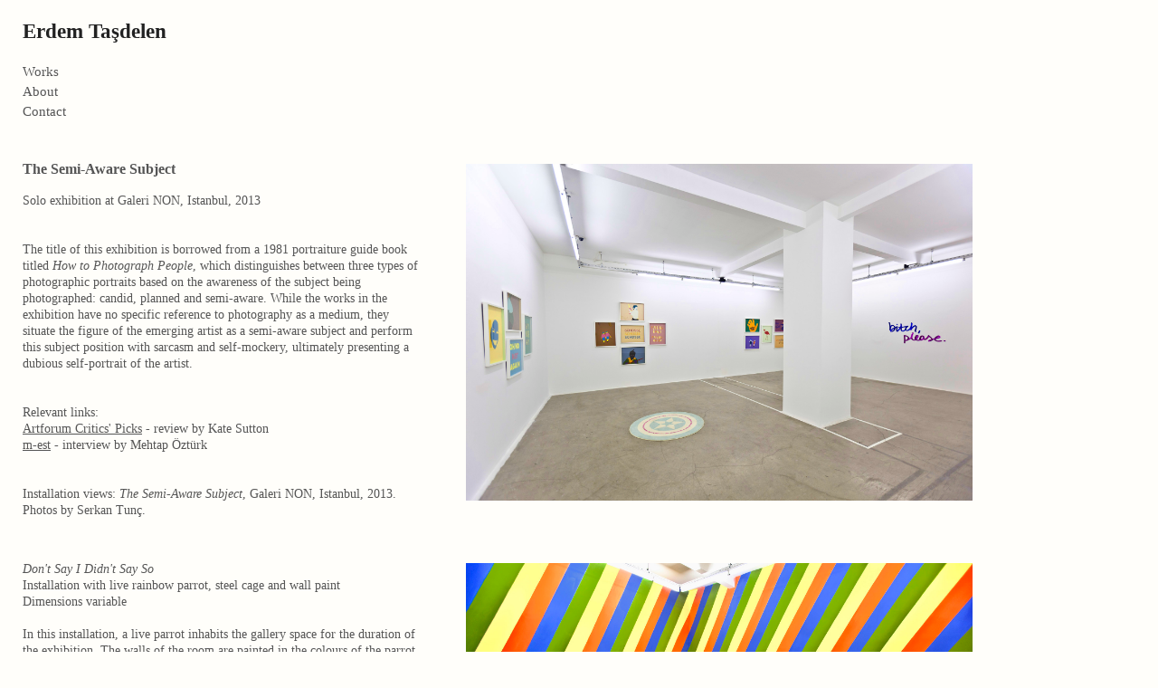

--- FILE ---
content_type: text/html
request_url: https://www.erdemtasdelen.com/dontsay.html
body_size: 2604
content:
<!DOCTYPE html>
<html xmlns="http://www.w3.org/1999/xhtml">
<head>
	<!-- Google tag (gtag.js) -->
<script async src="https://www.googletagmanager.com/gtag/js?id=G-G1D2529E83"></script>
<script>
  window.dataLayer = window.dataLayer || [];
  function gtag(){dataLayer.push(arguments);}
  gtag('js', new Date());

  gtag('config', 'G-G1D2529E83');
</script>
    <meta http-equiv="Content-Type" content="text/html; charset=UTF-8" />
    <meta name="viewport" content="width=device-width, initial-scale=1.0">
    <title>Erdem Taşdelen - The Semi-Aware Subject</title>
    <link href="styles.css" rel="stylesheet" type="text/css" />
   
	<!-- Your scripts and styles here -->
	
	
	<style>
        /* Default style for images */
        img {
            max-width: 100%;
            height: auto;
			margin-bottom: 20px; /* Add some spacing between images */
			max-height: 100vh; /* Ensure the image height doesn't exceed viewport height in mobile view */
        }
		
		 /* Tablet layout - text first, images second */
        @media (min-width: 768px) and (max-width: 1024px) {
            .section {
                flex-direction: column-reverse; /* Reverse the order of flex items */
            }

            .section > p {
                width: 100%; /* Text spans full width */
                margin-right: 40px; /* Remove margin on the right side */
                margin-bottom: 10px; /* Add spacing between text and images */
            }
			/* Set max-width for vertical images on tablets/mobile */
            img.vertical-image {
                max-width: 80%; /* Adjust the maximum width for tablets/mobile */
            }
        }

        /* Desktop layout - text to the left, images to the right */
        @media (min-width: 1025px) {
            img {
                max-width: 80%;
                height: auto;
            }
			
			.section {
                display: flex;
                align-items: flex-start; /* Align text with the top of the images */
                justify-content: flex-start; /* Start both text and images from the left */
				margin-right: 40px;
				max-width: 2200px;
            }

            .section > p {
                width: 440px; /* Adjust the width to your preference */
                min-width: 440px;
                margin-right: 50px;
            }
			 /* Set max-width for vertical images on desktop */
            img.vertical-image {
                max-width: 50%; /* Adjust the maximum width for desktop */
            }
        }
    </style>
</head>
<body>
    <header>
        <h1><p class="SiteTitle">Erdem Taşdelen</p></h1>
        <nav>
            <ul>
                <li><a href="index.html" class="menu_items">Works</a></li>
            <li><a href="about.html" class="menu_items">About</a></li>
            <li><a href="contact.html" class="menu_items">Contact</a></li>
            </ul>
        </nav>
    </header><br />
    <section class="section">
        <!-- First section content -->
        <p>
            <!-- Your text content here -->
			<span class="boldy">
       The Semi-Aware Subject</span><br /><br />
      <span class="italy">Solo exhibition at Galeri NON, Istanbul, 2013<br /><br /><br />
      The title of this exhibition is borrowed from a 1981 portraiture guide book titled <em>How to Photograph People</em>, which distinguishes between three types of photographic portraits based on the awareness of the subject being photographed: candid, planned and semi-aware. While the works in the exhibition have no specific reference to photography as a medium, they situate the figure of the emerging artist as a semi-aware subject and perform this subject position with sarcasm and self-mockery, ultimately presenting a dubious self-portrait of the artist.<br />
        <br />
        <br />
      Relevant links:<br />
      <span style="text-decoration:underline"><a href="https://www.artforum.com/picks/erdem-tasdelen-39294" target="new">Artforum Critics' Picks</a></span> - review by Kate Sutton<br />
		  <span style="text-decoration:underline"><a href="https://m-est.org/2013/02/13/conversation-erdem-tasdelen-and-mehtap-ozturk/" target="new">m-est</a></span> - interview by Mehtap Öztürk<br /><br /><br />
      Installation views: <em>The Semi-Aware Subject</em>, Galeri NON, Istanbul, 2013. Photos by Serkan Tunç.
     </span>
        </p>
        <div>
            <!-- Images go here for the first section -->
            <br />
            <img loading="lazy" src="dontsay/mass_17.jpg" alt="Erdem Taşdelen - The Semi-Aware Subject (2013)" /><br />
			<!-- Add more images as needed -->
        </div>
    </section><br />
    <section class="section">
        <!-- Second section content -->
        <p>
            <!-- Your second section text content here -->
            <span class="italy"><em>Don't Say I Didn't Say So</em> <br />
      Installation with live rainbow parrot, steel cage and wall paint<br />
      Dimensions variable
<br /><br />
In this installation, a live parrot inhabits the gallery space for the duration of the exhibition. The walls of the room are painted in the colours of the parrot in diagonal strips, resulting in a symbolic camouflage and creating a space for self-reflection for the parrot. The piece is a reworking of a 1974 installation by Belgian artist Marcel Broodthaers with the same title, which he made for a retrospective exhibition of his works. In the original version, Broodthaers used an African grey parrot that could supposedly talk, but the rainbow lorikeet in this version cannot. While Broodthaers’ work could be seen as referencing the role of artists in society and the repetition involved in an artist’s career, the reworking of it today may suggest that contemporary art takes the forms of appropriation and repetition of learned behaviour.
                
               </span>
        </p>
        <div>
            <!-- Images go here for the second section -->
            <br />
      <img loading="lazy" src="dontsay/dontsay_02.jpg" alt="Erdem Taşdelen - The Semi-Aware Subject (2013)"/><br />
      <img loading="lazy" src="dontsay/dontsay_04.jpg" alt="Erdem Taşdelen - The Semi-Aware Subject (2013)"/><br />
      <img loading="lazy" src="dontsay/dontsay_03.jpg" alt="Erdem Taşdelen - The Semi-Aware Subject (2013)"/>
            <!-- Add more images as needed -->
        </div>
    </section>
	<br />
	<section class="section">
        <!-- Second section content -->
        <p>
            <!-- Your second section text content here -->
            <span class="italy"><em>Mixed Feelings</em> <br />
      Single channel video animation, silent<br />
      4' 58&quot;
<br /><br />
In this video animation, a line drawing portrait of a man cycles through many facial expressions, conveying a sense of indecision and inner turmoil. By depicting the same figure in various emotional states, the animation evokes the notion of instability and creates an ambiguity regarding the position that the artist takes.
                
               </span>
        </p>
        <div>
            <!-- Images go here for the second section -->
            <br />
      <img loading="lazy" src="dontsay/mixed_01.jpg" alt="Erdem Taşdelen - The Semi-Aware Subject (2013)"/><br />
      <img loading="lazy" src="dontsay/mixed_02.jpg" alt="Erdem Taşdelen - The Semi-Aware Subject (2013)"/><br />
      <img loading="lazy" src="dontsay/mixed_04.jpg" alt="Erdem Taşdelen - The Semi-Aware Subject (2013)"/>
            <!-- Add more images as needed -->
        </div>
    </section>
	<br />
	<section class="section">
        <!-- Second section content -->
        <p>
            <!-- Your second section text content here -->
            <span class="italy"><em>Enchantments</em> <br />
      5 carpeted door mats<br />
      Various dimensions
<br /><br />
<em>Enchantments</em> is a series of door mats incorporating mantras taken from fortune telling books, humourously attempting to bring artistic success into being through the superstitious gesture of claiming a gallery space and transforming its energy. This desperate measure implies past failures and an underlying uncertainty about the future, but ironically, it could indeed bring good fortune if the work is received well.
                
               </span>
        </p>
        <div>
            <!-- Images go here for the second section -->
            <br />
      <img loading="lazy" src="dontsay/enchantments_01.jpg" alt="Erdem Taşdelen - The Semi-Aware Subject (2013)" class="vertical-image"/><br />
      <img loading="lazy" src="dontsay/enchantments_02.jpg" alt="Erdem Taşdelen - The Semi-Aware Subject (2013)" class="vertical-image"/><br />
      <img loading="lazy" src="dontsay/enchantments_03.jpg" alt="Erdem Taşdelen - The Semi-Aware Subject (2013)" class="vertical-image"/><br />
	  <img loading="lazy" src="dontsay/enchantments_04.jpg" alt="Erdem Taşdelen - The Semi-Aware Subject (2013)"/><br />
	  <img loading="lazy" src="dontsay/enchantments_05.jpg" alt="Erdem Taşdelen - The Semi-Aware Subject (2013)" class="vertical-image"/><br />
            <!-- Add more images as needed -->
        </div>
    </section>
	<br />
	<section class="section">
        <!-- Second section content -->
        <p>
            <!-- Your second section text content here -->
            <span class="italy"><em>Mass Panic</em> <br />
      15 collages with colour paper, drawing paper and acrylic<br />
      20&quot; x 25&quot; (50 x 65 cm) each
<br /><br />
<em>Mass Panic</em> is a series of figurative and text-based hand-cut collages revolving around themes of childhood, anxiety and queerness. These colourful scenes mock the cultural anxiety that surrounds the figure of the queer child, acting loosely as snapshots of memories of childhood recalled in adult life.
                
               </span>
        </p>
        <div>
            <!-- Images go here for the second section -->
            <br />
      <img loading="lazy" src="dontsay/mass_16.jpg" alt="Erdem Taşdelen - The Semi-Aware Subject (2013)"/><br />
      <img loading="lazy" src="dontsay/mass_01.jpg" alt="Erdem Taşdelen - The Semi-Aware Subject (2013)"/><br />
      <img loading="lazy" src="dontsay/mass_02.jpg" alt="Erdem Taşdelen - The Semi-Aware Subject (2013)" class="vertical-image"/><br />
	  <img loading="lazy" src="dontsay/mass_10.jpg" alt="Erdem Taşdelen - The Semi-Aware Subject (2013)"/><br />
	  <img loading="lazy" src="dontsay/mass_03.jpg" alt="Erdem Taşdelen - The Semi-Aware Subject (2013)" class="vertical-image"/><br /><br />
            <!-- Add more images as needed -->
        </div>
    </section>
    <!-- Your scripts here -->
</body>
</html>
			

--- FILE ---
content_type: text/css
request_url: https://www.erdemtasdelen.com/styles.css
body_size: 638
content:
/* Define a base font size for the entire document */
html {
    font-size: 16px; /* Adjust the base font size as needed */
}


body {
	font-family: Arial, Helvetica, sans-serif;
	font-size:11pt;
	margin-left:25px;
	margin-right: 25px;
	margin-top:-18px;
	margin-bottom:0px;
	background-color:#FFFEFA;
}

/* Different margin for the special page */
#special-page {
    margin-right: 0px; /* This margin applies only to the page with the "special-page" ID */
	}

a:focus{ -moz-outline-style: none; }
body,td,th {
	font-family: Georgia, serif;
	color: #999;
	font-size: 11pt;
	outline: none; 
}
.boldy {
	font-weight: bold;
	font-size: 12pt;
	font-family: Georgia, serif;
	color: #555;
	outline: none; 
}
.italy {
	font-family: Georgia, serif;
	font-size: 14px;
	color: #555;
	line-height:133%;
	outline: none; 
}
.italy-bio {
	font-family: Georgia, serif;
	font-size: 15px;
	color: #555;
	line-height:166%;
	outline: none;
}
.italy-index-work-title {
	font-family: Georgia, serif;
	font-size: 14px;
	color: #555;
	line-height:133%;
	outline: none; 
	margin-top: 5px;
	margin-bottom: 25px;
	display: flex;
    justify-content: space-between;
}

.left {
    text-align: left;
}

.right {
    text-align: right;
}

/* Apply a different color on hover */
.italy-index-work-title:hover {
    color: #0000ff;  /* Hover color */
}

.italy165 {
	font-family: Georgia, serif;
	font-size: 14px;
	color: #555;
	line-height:165%;
	outline: none; 
}
 

.italytwo {
	font-family: Georgia, serif;
	font-size: 11.3px;
	color: #555;
	line-height:133%;
	outline: none; 
}
.italyalt {
	font-family: Georgia, serif;
	font-size: 14px;
	color: #555;
	line-height:133%;
	outline: none; 
}
a:link {
	text-decoration: none;
	color: #555;
	outline: none; 
}
a:visited {
	text-decoration: none;
	color: #555;
	outline: none; 
}
a:hover {
	text-decoration: none;
	color: #0000ff;
	outline: none; 
}
a:active {
	text-decoration: none;
	color: #555;
	outline: none; 
}
.boldy1 {font-size: 9pt;
	font-weight: bold;
	color: #555;
	outline: none; 
}
.boldy1 {font-weight: bold;
	font-size: 1rem;
	font-family: Georgia, serif;
	color: #555;
	outline: none; 
}
.italy1 {font-family: Georgia, serif;
	font-size: 1rem;
	color: #555;
	outline: none; 
}
.SiteTitle {
	font-family: Georgia, serif;
	font-size: 23px;
	color: #222;
	outline: none; 
	
}
.SiteLineBreak {
	line-height: 0.1em;
	outline: none; 
}
.menu_items {
	font-family: Georgia, serif;
	color: #000;
	font-size: 15px;
	outline: none; 
	line-height: 0.5em;
}

/* Add some space before the site title (Erdem Taşdelen) */
header h1 {
    margin-top: 40px; /* Adjust the margin-top value to add the desired space */
}


/* Remove bullet points from the unordered list */
nav ul {
    list-style: none;
    padding: 0; /* Optional: Remove default padding */
}

/* Style the list items (list items are <li> elements) */
nav li {
    margin-bottom: 5px; /* Add spacing between list items */
}

/* Apply styles to the links within list items */
nav li a {
    text-decoration: none; /* Remove underline from links */
    color: #yourcolor; /* Define the link text color */
    /* Add any other styles you want */
}


/* Set initial width of the iframe to 80% (desktop) */
.soundcloud-iframe {
    width: 80%;
}

/* Adjust iframe width for tablet and mobile views */
@media (max-width: 1024px) {
    .soundcloud-iframe {
        width: 100%; /* Set width to 100% for tablet and mobile */
    }
}